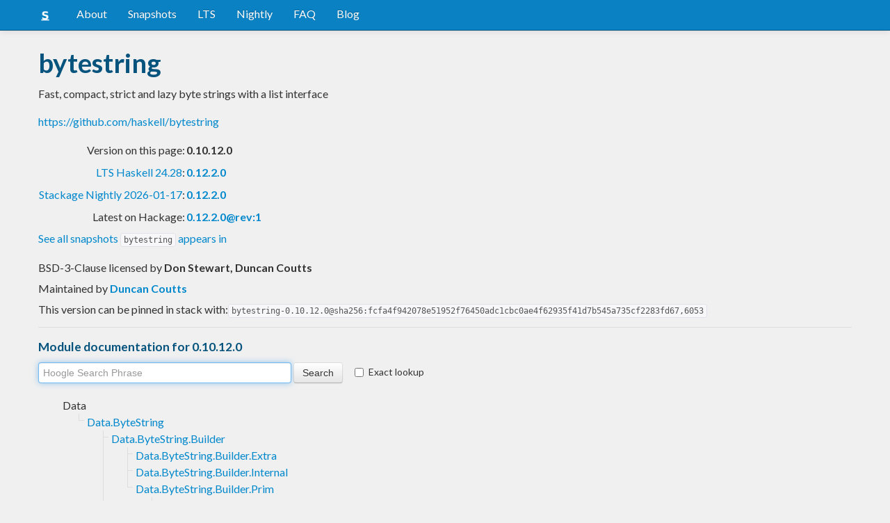

--- FILE ---
content_type: text/html; charset=utf-8
request_url: https://www.stackage.org/lts-18.28/package/bytestring-0.10.12.0
body_size: 7574
content:
<!doctype html><!--[if lt IE 7]> <html class="no-js ie6 oldie" lang="en"> <![endif]--><!--[if IE 7]>    <html class="no-js ie7 oldie" lang="en"> <![endif]--><!--[if IE 8]>    <html class="no-js ie8 oldie" lang="en"> <![endif]--><!--[if gt IE 8]><!--><html class="no-js" lang="en"> <!--<![endif]--><head><meta charset="UTF-8"><link href="//fonts.googleapis.com/css?family=Lato:400,700" rel="stylesheet" type="text/css"><link rel="search" type="application/opensearchdescription+xml" title="Stackage.org hoogle" href="/static/opensearchhoogle.xml"><link rel="search" type="application/opensearchdescription+xml" title="Stackage.org package page" href="/static/opensearchpackage.xml"><title>bytestring :: Stackage Server</title><meta name="og:site_name" content="Stackage"><meta name="twitter:card" content="summary"><meta name="og:title" content="bytestring"><meta name="viewport" content="width=device-width,initial-scale=1"><link href="https://www.stackage.org/feed" type="application/atom+xml" rel="alternate" title="Recent Stackage snapshots">
<link rel="stylesheet" href="https://www.stackage.org/static/combined/d9jEluDQ.css"><link rel="stylesheet" href="https://www.stackage.org/static/combined/kYdVr3eT.css"><style>form.hoogle{margin-bottom:20px}form.hoogle .search{width:25em}form.hoogle input{margin-bottom:0}.exact-lookup{display:inline-block;margin-left:1em}.wrap{padding-left:0 !important;padding-right:0 !important;margin-right:0 !important;margin-left:0 !important}h3{color:#777}.table.snapshots{width:auto;margin-left:auto}.version{font-weight:bold}#disqus_thread{margin-top:2em}#upvote{margin-left:-1em}.fa-google-plus-square{color:#dd4b39
}.fa-facebook-square{color:#3b5998
}.fa-twittersquare{color:#0088cc
}.social{border-top:1px solid #ddd;padding-top:0.5em;margin-bottom:0.5em;margin-top:0.5em;border-bottom:1px solid #ddd;padding-bottom:0.5em}.social .fa-thumbs-o-up{color:rgba(0, 39, 59, 0.34902);cursor:pointer}.social .fa-thumbs-o-up:hover{color:#3f4549
  }.social .fa-thumbs-up{cursor:pointer}.dependencies{margin-top:0.5em;padding-top:0.5em}.docs{margin-top:0.5em;border-top:1px solid #ddd;padding-top:0.5em}.docs ul{list-style-type:none}.docs ul li{line-height:1.5em }.docs,.docs ul,.docs li{position:relative}.docs ul{list-style:none;padding-left:10px}.docs li::before,.docs li::after{content:"";position:absolute;left:-12px}.docs li::before{border-top:1px solid #DDD;top:9px;width:8px;height:0}.docs li::after{border-left:1px solid #DDD;height:100%;width:0px;top:0}.docs ul > li:last-child::after{height:9px}.docs > ul > li::after{border-left:none}.docs > ul > li::before{border-top:none}.downloads{margin-left:1em}.fa-plus-square{color:rgba(0, 39, 59, 0.34902);cursor:pointer}.fa-plus-square:hover{color:#3f4549
}@media (max-width: 767px) {.table.snapshots{margin-top:1em;margin-left:-8px}.container{padding-left:15px !important;padding-right:15px !important;margin-right:0 !important;margin-left:0 !important}}.markdown-container{margin-top:1em;border-top:1px solid #ddd;padding-top:1em;margin-bottom:0em;border-bottom:1px solid #ddd;padding-bottom:1em;background:#f4f4f4}.markdown-container h1,.markdown-container h2,.markdown-container h3,.markdown-container h4,.markdown-container h5{color:#333;margin-top:0.5em;margin-bottom:0.5em;font-weight:normal}.markdown-container h2,.markdown-container h3,.markdown-container h4,.markdown-container h5{margin-top:1em}.markdown-container h1{font-size:3em}.markdown-container h2{font-size:2em}.markdown-container h3{font-size:1.5em}.markdown-container h4,.markdown-container h5{font-size:1.2em}.markdown-container ul,.markdown-container ol,.markdown-container p{margin-top:0.5em}.markdown-container ul,.markdown-container ol{padding-left:1em}.markdown-container pre,.markdown-container pre code,.markdown-container code{font-family:ubuntu mono, dejavu sans mono, monospace;background:#f8f8f8}.markdown-container pre{padding:1em}.changelog-container{margin-top:0.5em}.changelog-container h1{font-size:1.2em}.changelog-container h2,.changelog-container h3,.changelog-container h4,.changelog-container h5{font-size:1.2em}h2.changes-title{margin-top:1em;font-size:1.5em;color:#555}.readme-container{margin-top:1em}.hidden{display:none}.expanding{position:relative}.expanding .bottom-gradient{display:none;bottom:0;position:absolute;width:100%;cursor:pointer;height:150px;line-height:150px;text-align:center;background:-moz-linear-gradient(top, rgba(244,244,244,0) 0%, rgba(244,244,244,1) 100%);background:-webkit-gradient(linear, left top, left bottom, color-stop(0%,rgba(244,244,244,0)), color-stop(100%,rgba(244,244,244,1)));background:-webkit-linear-gradient(top, rgba(244,244,244,0) 0%,rgba(244,244,244,1) 100%);background:-o-linear-gradient(top, rgba(244,244,244,0) 0%,rgba(244,244,244,1) 100%);background:-ms-linear-gradient(top, rgba(244,244,244,0) 0%,rgba(244,244,244,1) 100%);background:linear-gradient(to bottom, rgba(244,244,244,0) 0%,rgba(244,244,244,1) 100%);filter:progid:DXImageTransform.Microsoft.gradient( startColorstr='#00f4f4f4', endColorstr='#f4f4f4',GradientType=0 )}.expanding .bottom-gradient:hover .fa{color:#000}.expanding .fa{font-size:5em;color:#666;line-height:150px;margin-top:25px}.expanding.collapsed{height:300px;overflow:hidden}.expanding.collapsed .bottom-gradient{display:block}.likes{margin-right:1em}.no-tags{color:#888}.tag-count{border:0.1em solid #d8d8d8;padding:0 0.25em;border-radius:0.25em;color:#999;font-size:0.8em}.tag-count:hover{border:0.1em solid #333;color:#333;cursor:pointer;text-decoration:none}.tag-count.tagged{background:#06537d;border:none;color:#fff}div.plain-text{white-space:pre-wrap}.deprecated{color:#aaa}.deprecated h1,.deprecated h2,.deprecated h3,.deprecated h4,.deprecated h5,.deprecated a{color:#aaa}.deprecated .package-deprecation-warning{color:red}.deprecated .in-favour-of{color:#333}.deprecated .in-favour-of .in-favour-of-list a{color:#08c}.add-to-nightly{border:1px solid black;padding:0.5em;background:#eef}html{position:relative;min-height:100%}body{background:#f0f0f0;font-family:'Lato', sans-serif;font-size:16px;margin-bottom:4em;padding-bottom:2em}code,pre{color:#555;font-family:"ubuntu mono", monospace}.brand > img{height:20px}.navbar-inverse{margin-bottom:1em}.navbar-inverse .navbar-inner{background:#0981c3}.navbar-inverse .navbar-inner .btn-navbar{background:#0981c3}.navbar-inverse .navbar-inner *{color:#fff !important
}.navbar-inverse .nav .active>a,.navbar-inverse .nav .active>a:hover,.navbar-inverse .nav .active>a:focus{background:#0981c3 !important}.navbar-inner{border-color:#06537d !important}footer{background:#0981c3;border-top:1px solid #ddd;color:#fff;position:absolute;bottom:0;left:0;width:100%}footer p{margin:1em 0;padding:0 1em}footer a{color:#fff;font-weight:bold}.alert{margin-top:1em}h1,h2,h3,h4,h5{color:#06537d
}.content{line-height:30px}</style><!--[if lt IE 9]><script src="//html5shiv.googlecode.com/svn/trunk/html5.js"></script><![endif]--><script>document.documentElement.className = document.documentElement.className.replace(/\bno-js\b/,'js');</script></head><body><div id="main" role="main"><div class="navbar navbar-inverse navbar-static-top"><div class="navbar-inner"><div class="container"><button class="btn btn-navbar" type="button" data-toggle="collapse" data-target=".nav-collapse"><span class="icon-bar"></span>
<span class="icon-bar"></span>
<span class="icon-bar"></span>
</button>
<a class="brand" href="/"><img src="/static/img/stackage.png" title="Stackage">
</a>
<div class="nav-collapse collapse"><ul class="nav"><li> <a href="/#about">About</a></li>
<li> <a href="/snapshots">Snapshots</a></li>
<li> <a href="/lts">LTS</a></li>
<li> <a href="/nightly">Nightly</a></li>
<li> <a href="https://github.com/commercialhaskell/stackage#frequently-asked-questions">FAQ</a></li>
<li> <a href="/blog">Blog</a></li>
</ul>
</div>
</div>
</div>
</div>
<div class="container"><div class="container content " id="snapshot-home"><div class="row"><div class="span12"><h1>bytestring</h1><p class="synopsis">Fast, compact, strict and lazy byte strings with a list interface</p><p><a href="https://github.com/haskell/bytestring">https://github.com/haskell/bytestring</a></p><table><tr><td align="right">Version on this page:</td><td><span class="version">0.10.12.0</span></td></tr><tr><td align="right"><a href="https://www.stackage.org/lts-24.28">LTS Haskell 24.28</a>:</td><td><span class="version"><a href="https://www.stackage.org/lts-24.28/package/bytestring">0.12.2.0</a></span></td></tr><tr><td align="right"><a href="https://www.stackage.org/nightly-2026-01-17">Stackage Nightly 2026-01-17</a>:</td><td><span class="version"><a href="https://www.stackage.org/nightly-2026-01-17/package/bytestring">0.12.2.0</a></span></td></tr><tr><td align="right">Latest on Hackage:</td><td><a href="https://hackage.haskell.org/package/bytestring"><span class="version">0.12.2.0@rev:1</span></a></td></tr></table><p><a href="https://www.stackage.org/package/bytestring/snapshots">See all snapshots <code>bytestring</code> appears in</a></p></div></div><div class="row"><div class="span12"><div class="authorship"><span class="license">BSD-3-Clause licensed </span>by <strong class="author">Don Stewart,
Duncan Coutts</strong></div><div class="maintainer">Maintained by <strong class="author"><a href="/cdn-cgi/l/email-protection#0561706b66646b45666a6868706b6c717c2b6d64766e6069692b6a7762">Duncan Coutts</a></strong></div><div class="pantry-version">This version can be pinned in stack with:<code>bytestring-0.10.12.0@sha256:fcfa4f942078e51952f76450adc1cbc0ae4f62935f41d7b545a735cf2283fd67,6053</code></div><div class="docs"><h4>Module documentation for 0.10.12.0</h4><form class="hoogle" action="https://www.stackage.org/lts-18.28/hoogle"><input class="search" type="search" autofocus name="q" value="" placeholder="Hoogle Search Phrase">
<input class="btn" type="submit" value="Search">
<input type="hidden" name="package" value="bytestring">
<label class="checkbox exact-lookup" for="exact" title="Only find identifiers matching your search term precisely"><input type="checkbox" name="exact" id="exact">
Exact lookup</label>
</form>
<ul class="docs-list"><li>Data<ul class="docs-list"><li><a href="https://www.stackage.org/haddock/lts-18.28/bytestring-0.10.12.0/Data-ByteString.html">Data.ByteString</a>
<ul class="docs-list"><li><a href="https://www.stackage.org/haddock/lts-18.28/bytestring-0.10.12.0/Data-ByteString-Builder.html">Data.ByteString.Builder</a>
<ul class="docs-list"><li><a href="https://www.stackage.org/haddock/lts-18.28/bytestring-0.10.12.0/Data-ByteString-Builder-Extra.html">Data.ByteString.Builder.Extra</a>
</li>
<li><a href="https://www.stackage.org/haddock/lts-18.28/bytestring-0.10.12.0/Data-ByteString-Builder-Internal.html">Data.ByteString.Builder.Internal</a>
</li>
<li><a href="https://www.stackage.org/haddock/lts-18.28/bytestring-0.10.12.0/Data-ByteString-Builder-Prim.html">Data.ByteString.Builder.Prim</a>
<ul class="docs-list"><li><a href="https://www.stackage.org/haddock/lts-18.28/bytestring-0.10.12.0/Data-ByteString-Builder-Prim-Internal.html">Data.ByteString.Builder.Prim.Internal</a>
</li>
</ul>
</li>
</ul>
</li>
<li><a href="https://www.stackage.org/haddock/lts-18.28/bytestring-0.10.12.0/Data-ByteString-Char8.html">Data.ByteString.Char8</a>
</li>
<li><a href="https://www.stackage.org/haddock/lts-18.28/bytestring-0.10.12.0/Data-ByteString-Internal.html">Data.ByteString.Internal</a>
</li>
<li><a href="https://www.stackage.org/haddock/lts-18.28/bytestring-0.10.12.0/Data-ByteString-Lazy.html">Data.ByteString.Lazy</a>
<ul class="docs-list"><li><a href="https://www.stackage.org/haddock/lts-18.28/bytestring-0.10.12.0/Data-ByteString-Lazy-Builder.html">Data.ByteString.Lazy.Builder</a>
<ul class="docs-list"><li><a href="https://www.stackage.org/haddock/lts-18.28/bytestring-0.10.12.0/Data-ByteString-Lazy-Builder-ASCII.html">Data.ByteString.Lazy.Builder.ASCII</a>
</li>
<li><a href="https://www.stackage.org/haddock/lts-18.28/bytestring-0.10.12.0/Data-ByteString-Lazy-Builder-Extras.html">Data.ByteString.Lazy.Builder.Extras</a>
</li>
</ul>
</li>
<li><a href="https://www.stackage.org/haddock/lts-18.28/bytestring-0.10.12.0/Data-ByteString-Lazy-Char8.html">Data.ByteString.Lazy.Char8</a>
</li>
<li><a href="https://www.stackage.org/haddock/lts-18.28/bytestring-0.10.12.0/Data-ByteString-Lazy-Internal.html">Data.ByteString.Lazy.Internal</a>
</li>
</ul>
</li>
<li><a href="https://www.stackage.org/haddock/lts-18.28/bytestring-0.10.12.0/Data-ByteString-Short.html">Data.ByteString.Short</a>
<ul class="docs-list"><li><a href="https://www.stackage.org/haddock/lts-18.28/bytestring-0.10.12.0/Data-ByteString-Short-Internal.html">Data.ByteString.Short.Internal</a>
</li>
</ul>
</li>
<li><a href="https://www.stackage.org/haddock/lts-18.28/bytestring-0.10.12.0/Data-ByteString-Unsafe.html">Data.ByteString.Unsafe</a>
</li>
</ul>
</li>
</ul>
</li>
</ul>
</div></div></div></div><div class="container content" id="snapshot-home"><div class="row"><div class="span12"><div class="dependencies" id="dependencies">Depends on 4 packages<em>(<a href=https://www.stackage.org/lts-18.28/package/bytestring-0.10.12.0/deps>full list with versions</a>)</em>:<div class="dep-list"><a href="https://www.stackage.org/package/base" title="&gt;=4.2 &amp;&amp; &lt;5">base</a>, <a href="https://www.stackage.org/package/deepseq" title="&gt;=0">deepseq</a>, <a href="https://www.stackage.org/package/ghc-prim" title="&gt;=0">ghc-prim</a>, <a href="https://www.stackage.org/package/integer-gmp" title="&gt;=0.2">integer-gmp</a></div></div><div class="reverse-dependencies" id="reverse-dependencies">Used by 1021 packages in <b>lts-18.28</b><em>(<a href=https://www.stackage.org/lts-18.28/package/bytestring-0.10.12.0/revdeps>full list with versions</a>)</em>:<div class="dep-list"><a href="https://www.stackage.org/package/acid-state" title="&gt;=0.10.2">acid-state</a>, <a href="https://www.stackage.org/package/adler32" title="&gt;=0.10.2">adler32</a>, <a href="https://www.stackage.org/package/aeson" title="&gt;=0.10.8.1 &amp;&amp; &lt;0.11.2">aeson</a>, <a href="https://www.stackage.org/package/aeson-better-errors" title="&gt;=0">aeson-better-errors</a>, <a href="https://www.stackage.org/package/aeson-combinators" title="&gt;=0">aeson-combinators</a>, <a href="https://www.stackage.org/package/aeson-compat" title="&gt;=0.10 &amp;&amp; &lt;0.12">aeson-compat</a>, <a href="https://www.stackage.org/package/aeson-diff" title="&gt;=0.10">aeson-diff</a>, <a href="https://www.stackage.org/package/aeson-lens" title="&gt;=0.9">aeson-lens</a>, <a href="https://www.stackage.org/package/aeson-optics" title="&gt;=0.10.8.1 &amp;&amp; &lt;0.12">aeson-optics</a>, <a href="https://www.stackage.org/package/aeson-pretty" title="&gt;=0.9">aeson-pretty</a>, <a href="https://www.stackage.org/package/aeson-yaml" title="&gt;=0.10.4.0 &amp;&amp; &lt;0.12">aeson-yaml</a>, <a href="https://www.stackage.org/package/Agda" title="&gt;=0.10.8.1 &amp;&amp; &lt;0.11.2">Agda</a>, <a href="https://www.stackage.org/package/alsa-seq" title="&gt;=0.9 &amp;&amp; &lt;0.11">alsa-seq</a>, <a href="https://www.stackage.org/package/amazonka-core" title="&gt;=0.9">amazonka-core</a>, <a href="https://www.stackage.org/package/amazonka-test" title="&gt;=0.9">amazonka-test</a>, <a href="https://www.stackage.org/package/amqp" title="&gt;=0.9">amqp</a>, <a href="https://www.stackage.org/package/amqp-utils" title="&gt;=0">amqp-utils</a>, <a href="https://www.stackage.org/package/api-maker" title="&gt;=0">api-maker</a>, <a href="https://www.stackage.org/package/appar" title="&gt;=0">appar</a>, <a href="https://www.stackage.org/package/ascii" title="^&gt;=0.10 || ^&gt;=0.11">ascii</a>, <a href="https://www.stackage.org/package/asciidiagram" title="&gt;=0">asciidiagram</a>, <a href="https://www.stackage.org/package/ascii-superset" title="^&gt;=0.10 || ^&gt;=0.11">ascii-superset</a>, <a href="https://www.stackage.org/package/asn1-encoding" title="&gt;=0">asn1-encoding</a>, <a href="https://www.stackage.org/package/asn1-parse" title="&gt;=0">asn1-parse</a>, <a href="https://www.stackage.org/package/asn1-types" title="&gt;=0">asn1-types</a>, <a href="https://www.stackage.org/package/async-refresh-tokens" title="&gt;=0">async-refresh-tokens</a>, <a href="https://www.stackage.org/package/atom-basic" title="&gt;=0">atom-basic</a>, <a href="https://www.stackage.org/package/atomic-write" title="&gt;=0.10.4">atomic-write</a>, <a href="https://www.stackage.org/package/attoparsec" title="&lt;0.12">attoparsec</a>, <a href="https://www.stackage.org/package/attoparsec-base64" title="&gt;=0">attoparsec-base64</a>, <a href="https://www.stackage.org/package/attoparsec-binary" title="&gt;=0.9.1.10">attoparsec-binary</a>, <a href="https://www.stackage.org/package/audacity" title="&gt;=0.9 &amp;&amp; &lt;0.11">audacity</a>, <a href="https://www.stackage.org/package/aur" title="&gt;=0">aur</a>, <a href="https://www.stackage.org/package/aura" title="&gt;=0.10 &amp;&amp; &lt;0.11">aura</a>, <a href="https://www.stackage.org/package/authenticate" title="&gt;=0.9">authenticate</a>, <a href="https://www.stackage.org/package/authenticate-oauth" title="&gt;=0.9">authenticate-oauth</a>, <a href="https://www.stackage.org/package/avro" title="&gt;=0">avro</a>, <a href="https://www.stackage.org/package/aws-cloudfront-signed-cookies" title="^&gt;=0.10.8.1 || ^&gt;=0.11">aws-cloudfront-signed-cookies</a>, <a href="https://www.stackage.org/package/aws-xray-client" title="&gt;=0.10.12.0">aws-xray-client</a>, <a href="https://www.stackage.org/package/aws-xray-client-wai" title="&gt;=0.10.12.0">aws-xray-client-wai</a>, <em>and many more</em></div></div></div></div></div><div class="markdown-container readme-container"><div class="container content"><div class="row"><div class="span12 expanding"><h2>ByteString: Fast, Packed Strings of Bytes</h2>
<p><a href="http://travis-ci.org/haskell/bytestring"><img src="https://secure.travis-ci.org/haskell/bytestring.png?branch=master" alt="Build Status" /></a></p>
<p>This library provides the <code>Data.ByteString</code> module – strict and lazy
byte arrays manipulable as strings – providing very time/space-efficient
string and IO operations.</p>
<p>For very large data requirements, or constraints on heap size,
<code>Data.ByteString.Lazy</code> is provided, a lazy list of bytestring chunks.
Efficient processing of multi-gigabyte data can be achieved this way.</p>
<p>The library also provides <code>Data.ByteString.Builder</code> for efficient construction
of <code>ByteString</code> values from smaller pieces during binary serialization.</p>
<p>Requirements:</p>
<ul>
<li>Cabal 1.10 or greater</li>
<li>cabal-install</li>
<li>GHC 6.12 or greater</li>
</ul>
<p>Building:</p>
<pre><code>cabal install
</code></pre>
<p>You can run the testsuite as follows:</p>
<pre><code>cabal test
</code></pre>
<h3>Authors</h3>
<p><code>ByteString</code> was derived from the GHC <code>PackedString</code> library,
originally written by Bryan O’Sullivan, and then by Simon Marlow.
It was adapted and greatly extended for darcs by David Roundy and
others. Don Stewart and Duncan Coutts cleaned up and further extended
the implementation and added the <code>.Lazy</code> code. Simon Meier contributed
the <code>Builder</code> feature.</p>
<div class="bottom-gradient"><i class="fa fa-angle-down"></i></div></div></div></div></div><div class="container content" id="changes"><div class="row"><div class="span12"><h2 class="changes-title">Changes</h2></div></div></div><div class="markdown-container changelog-container content"><div class="container"><div class="row"><div class="span12 expanding"><p><a href="https://github.com/haskell/bytestring/compare/0.10.10.1...0.10.12.0">0.10.12.0</a> – August 2020</p>
<ul>
<li><strong>Note:</strong> There are several breaking changes planned to be included in v0.11.
Please ensure that your packages have appropriate upper bounds on bytestring,
in order to minimize avoidable breakage.</li>
<li><a href="https://github.com/haskell/bytestring/pull/121">Add <code>takeWhileEnd</code> and <code>dropWhileEnd</code> to <code>Data.ByteString</code> and <code>Data.ByteString.Char8</code>, and add <code>dropSpace</code> and <code>strip</code> to <code>Data.ByteString.Char8</code></a></li>
<li><a href="https://github.com/haskell/bytestring/pull/155">Add <code>findIndexEnd</code> to <code>Data.ByteString</code> and <code>Data.ByteString.Lazy</code></a></li>
<li><a href="https://github.com/haskell/bytestring/pull/251">Add <code>partition</code> to <code>Data.ByteString.Char8</code> and <code>Data.ByteString.Lazy.Char8</code></a></li>
<li><a href="https://github.com/haskell/bytestring/pull/219">Add <code>IsList</code> instances for strict and lazy <code>ByteString</code> and for <code>ShortByteString</code></a></li>
<li><a href="https://github.com/haskell/bytestring/pull/245">Add <code>createUpToN'</code> and <code>unsafeCreateUpToN'</code> to <code>Data.ByteString.Internal</code></a></li>
<li><a href="https://github.com/haskell/bytestring/pull/246">Add <code>boundedPrim</code> to <code>Data.ByteString.Builder.Prim.Internal</code> and deprecate <code>boudedPrim</code></a></li>
<li><a href="https://github.com/haskell/bytestring/pull/250">Deprecate the <code>Data.ByteString.Lazy.Builder</code> and <code>Data.ByteString.Lazy.Builder.{ASCII,Extras}</code> modules</a></li>
<li><a href="https://github.com/haskell/bytestring/pull/255">Fix documented complexity of <code>Data.ByteString.Lazy.length</code></a></li>
<li><a href="https://github.com/haskell/bytestring/pull/248">Assorted documentation fixes</a></li>
</ul>
<p>0.10.10.1 – June 2020</p>
<ul>
<li>Fix off-by-one infinite loop in primMapByteStringBounded (<a href="https://github.com/haskell/bytestring/issues/203">#203</a>)</li>
<li>Don’t perform unaligned writes when it isn’t known to be safe (<a href="https://github.com/haskell/bytestring/pull/133">#133</a>)</li>
<li>Improve the performance of sconcat for lazy and strict bytestrings (<a href="https://github.com/haskell/bytestring/pull/142">#142</a>)</li>
<li>Document inadvertent 0.10.6.0 behaviour change in findSubstrings</li>
<li>Fix benchmark builds (<a href="https://github.com/haskell/bytestring/issues/52">#52</a>)</li>
<li>Documentation fixes</li>
<li>Test fixes</li>
</ul>
<p>0.10.10.0 July 2019 <a href="/cdn-cgi/l/email-protection#f490819a97959adf9c95879f919898b490979b81808087da9991da819f"><span class="__cf_email__" data-cfemail="d8bcadb6bbb9b6f3b0b9abb3bdb4b498bcbbb7adacacabf6b5bdf6adb3">[email&#160;protected]</span></a> July 2019</p>
<ul>
<li>Build with GHC 8.8, and tests with QC 2.10+</li>
<li>Add conversions between ShortByteString and CString (#126)</li>
<li>Documentation fixes (#65, #118, #144, #150, #152, #172)</li>
<li>Resolve potential copyright issue with test data (#165)</li>
</ul>
<p>0.10.8.2 Duncan Coutts <a href="/cdn-cgi/l/email-protection#a9cddcc7cac8c7e9cac6c4c4dcc7c0ddd087c1c8dac2ccc5c587c6dbce"><span class="__cf_email__" data-cfemail="4a2e3f24292b240a292527273f24233e3364222b39212f26266425382d">[email&#160;protected]</span></a> Feb 2017</p>
<ul>
<li>Make readFile work for files with no size like /dev/null</li>
<li>Extend the cases in which concat and toStrict can avoid copying data</li>
<li>Fix building with ghc-7.0</li>
<li>Minor documentation improvements</li>
<li>Internal code cleanups</li>
</ul>
<p>0.10.8.1 Duncan Coutts <a href="/cdn-cgi/l/email-protection#c3a7b6ada0a2ad83a0acaeaeb6adaab7baedaba2b0a8a6afafedacb1a4"><span class="__cf_email__" data-cfemail="d7b3a2b9b4b6b997b4b8babaa2b9bea3aef9bfb6a4bcb2bbbbf9b8a5b0">[email&#160;protected]</span></a> May 2016</p>
<ul>
<li>Fix Builder output on big-endian architectures</li>
<li>Fix building with ghc-7.6 and older</li>
</ul>
<p>0.10.8.0 Duncan Coutts <a href="/cdn-cgi/l/email-protection#7c1809121f1d123c1f131111091215080552141d0f1719101052130e1b"><span class="__cf_email__" data-cfemail="9bffeef5f8faf5dbf8f4f6f6eef5f2efe2b5f3fae8f0fef7f7b5f4e9fc">[email&#160;protected]</span></a> May 2016</p>
<ul>
<li>Use Rabin-Karp substring search for <code>breakSubstring</code> and <code>findSubstring</code></li>
<li>Improve the performance of <code>partition</code> for lazy and strict bytestrings</li>
<li>Added <code>stripPrefix</code> and <code>stripSuffix</code> for lazy and strict bytestrings</li>
<li>Fix building with ghc 8.0 &amp; base 4.9 (Semigroup etc)</li>
</ul>
<p>0.10.6.0 Duncan Coutts <a href="/cdn-cgi/l/email-protection#c7a3b2a9a4a6a987a4a8aaaab2a9aeb3bee9afa6b4aca2ababe9a8b5a0"><span class="__cf_email__" data-cfemail="9afeeff4f9fbf4daf9f5f7f7eff4f3eee3b4f2fbe9f1fff6f6b4f5e8fd">[email&#160;protected]</span></a> Mar 2015</p>
<ul>
<li>Rename inlinePerformIO so people don’t misuse it</li>
<li>Fix a corner case in unfoldrN</li>
<li>Export isSuffixOf from D.B.Lazy.Char8</li>
<li>Add D.B.Lazy.elemIndexEnd</li>
<li>Fix readFile for files with incorrectly reported file size</li>
<li>Fix for builder performance with ghc 7.10</li>
<li>Fix building with ghc 6.12</li>
</ul>
<p>0.10.4.1 Duncan Coutts <a href="/cdn-cgi/l/email-protection#6e0a1b000d0f002e0d0103031b00071a1740060f1d050b020240011c09"><span class="__cf_email__" data-cfemail="5a3e2f34393b341a393537372f34332e2374323b29313f36367435283d">[email&#160;protected]</span></a> Nov 2014</p>
<ul>
<li>Fix integer overflow in concatenation functions</li>
<li>Fix strictness of lazy bytestring foldl’</li>
<li>Numerous minor documentation fixes</li>
<li>Various testsuite improvements</li>
</ul>
<div class="bottom-gradient"><i class="fa fa-angle-down"></i></div></div></div></div></div></div>
<footer class="text-center"><p>Stackage is a service provided by the
<a href="https://haskell.foundation">Haskell Foundation</a>
│&nbsp;Originally developed by
<a href="https://www.fpcomplete.com/">FP Complete</a>
</p>
</footer>
<script data-cfasync="false" src="/cdn-cgi/scripts/5c5dd728/cloudflare-static/email-decode.min.js"></script><script src="https://www.stackage.org/static/combined/KkkNZOBL.js"></script><script src="https://www.stackage.org/static/combined/bPfKWATx.js"></script><script>$(function(){
  hljs.initHighlightingOnLoad();

  $('.expanding').each(function(){
    var $this = $(this);
    if ($this.height() > 300) {
      $this.addClass('collapsed');
      $this.find('.bottom-gradient').click(function(){
        $this.removeClass('collapsed');
      });
    }
  });
});
</script></div><!-- Prompt IE 6 users to install Chrome Frame. Remove this if you want to support IE 6.  chromium.org/developers/how-tos/chrome-frame-getting-started --><!--[if lt IE 7 ]><script src="//ajax.googleapis.com/ajax/libs/chrome-frame/1.0.3/CFInstall.min.js"></script><script>window.attachEvent('onload',function(){CFInstall.check({mode:'overlay'})})</script><![endif]--><script async src="https://www.googletagmanager.com/gtag/js?id=UA-36928035-2"></script><script>window.dataLayer = window.dataLayer || [];function gtag(){dataLayer.push(arguments);}gtag('js', new Date());gtag('config', 'UA-36928035-2');</script><script defer src="https://static.cloudflareinsights.com/beacon.min.js/vcd15cbe7772f49c399c6a5babf22c1241717689176015" integrity="sha512-ZpsOmlRQV6y907TI0dKBHq9Md29nnaEIPlkf84rnaERnq6zvWvPUqr2ft8M1aS28oN72PdrCzSjY4U6VaAw1EQ==" data-cf-beacon='{"version":"2024.11.0","token":"690d98c4a2384d65b39dc6e2ee635975","r":1,"server_timing":{"name":{"cfCacheStatus":true,"cfEdge":true,"cfExtPri":true,"cfL4":true,"cfOrigin":true,"cfSpeedBrain":true},"location_startswith":null}}' crossorigin="anonymous"></script>
</body></html>